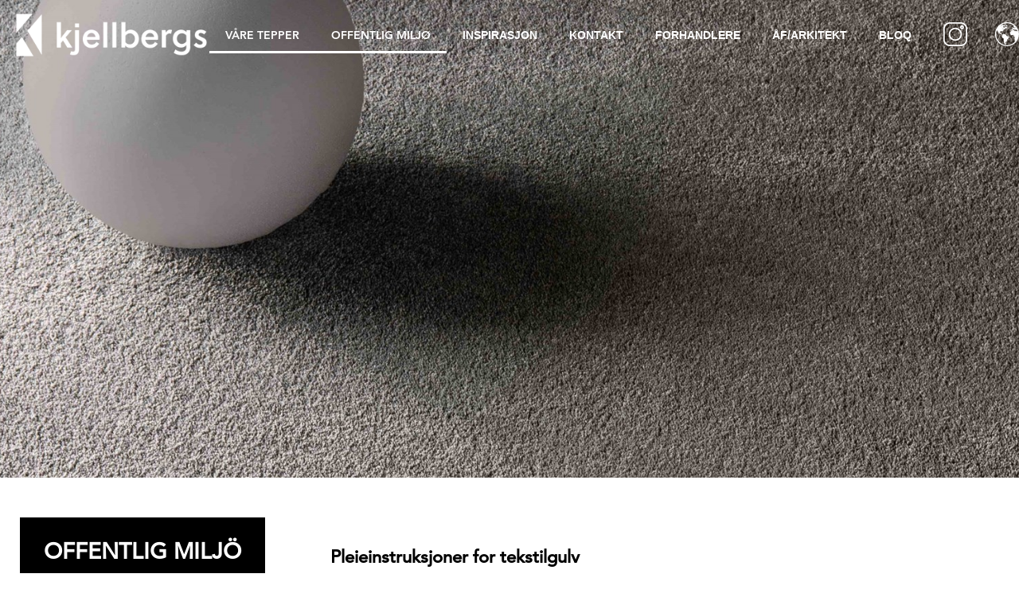

--- FILE ---
content_type: text/css; charset=utf-8
request_url: https://fast.fonts.net/cssapi/ce05289d-1dae-4e8d-827a-75812885cb1f.css
body_size: 1253
content:
@import url(/t/1.css?apiType=css&projectid=ce05289d-1dae-4e8d-827a-75812885cb1f);
@font-face{
font-family:"Avenir LT W01_45 Book1475508";
src:url("/dv2/2/710789a0-1557-48a1-8cec-03d52d663d74.eot?[base64]&projectId=ce05289d-1dae-4e8d-827a-75812885cb1f#iefix");
src:url("/dv2/2/710789a0-1557-48a1-8cec-03d52d663d74.eot?[base64]&projectId=ce05289d-1dae-4e8d-827a-75812885cb1f#iefix") format("eot"),url("/dv2/14/065a6b14-b2cc-446e-9428-271c570df0d9.woff2?[base64]&projectId=ce05289d-1dae-4e8d-827a-75812885cb1f") format("woff2"),url("/dv2/3/65d75eb0-2601-4da5-a9a4-9ee67a470a59.woff?[base64]&projectId=ce05289d-1dae-4e8d-827a-75812885cb1f") format("woff"),url("/dv2/1/c70e90bc-3c94-41dc-bf14-caa727c76301.ttf?[base64]&projectId=ce05289d-1dae-4e8d-827a-75812885cb1f") format("truetype"),url("/dv2/11/0979215b-3a1b-4356-9c76-e90fa4551f1d.svg?[base64]&projectId=ce05289d-1dae-4e8d-827a-75812885cb1f#0979215b-3a1b-4356-9c76-e90fa4551f1d") format("svg");
}
@font-face{
font-family:"Avenir LT W01_85 Heavy1475544";
src:url("/dv2/2/6af9989e-235b-4c75-8c08-a83bdaef3f66.eot?[base64]&projectId=ce05289d-1dae-4e8d-827a-75812885cb1f#iefix");
src:url("/dv2/2/6af9989e-235b-4c75-8c08-a83bdaef3f66.eot?[base64]&projectId=ce05289d-1dae-4e8d-827a-75812885cb1f#iefix") format("eot"),url("/dv2/14/d513e15e-8f35-4129-ad05-481815e52625.woff2?[base64]&projectId=ce05289d-1dae-4e8d-827a-75812885cb1f") format("woff2"),url("/dv2/3/61bd362e-7162-46bd-b67e-28f366c4afbe.woff?[base64]&projectId=ce05289d-1dae-4e8d-827a-75812885cb1f") format("woff"),url("/dv2/1/ccd17c6b-e7ed-4b73-b0d2-76712a4ef46b.ttf?[base64]&projectId=ce05289d-1dae-4e8d-827a-75812885cb1f") format("truetype"),url("/dv2/11/20577853-40a7-4ada-a3fb-dd6e9392f401.svg?[base64]&projectId=ce05289d-1dae-4e8d-827a-75812885cb1f#20577853-40a7-4ada-a3fb-dd6e9392f401") format("svg");
}
@font-face{
font-family:"Avenir LT W01_65 Medium1475532";
src:url("/dv2/2/e0542193-b2e6-4273-bc45-39d4dfd3c15b.eot?[base64]&projectId=ce05289d-1dae-4e8d-827a-75812885cb1f#iefix");
src:url("/dv2/2/e0542193-b2e6-4273-bc45-39d4dfd3c15b.eot?[base64]&projectId=ce05289d-1dae-4e8d-827a-75812885cb1f#iefix") format("eot"),url("/dv2/14/17b90ef5-b63f-457b-a981-503bb7afe3c0.woff2?[base64]&projectId=ce05289d-1dae-4e8d-827a-75812885cb1f") format("woff2"),url("/dv2/3/c9aeeabd-dd65-491d-b4be-3e0db9ae47a0.woff?[base64]&projectId=ce05289d-1dae-4e8d-827a-75812885cb1f") format("woff"),url("/dv2/1/25f994de-d13f-4a5d-a82b-bf925a1e054d.ttf?[base64]&projectId=ce05289d-1dae-4e8d-827a-75812885cb1f") format("truetype"),url("/dv2/11/3604edbd-784e-4ca7-b978-18836469c62d.svg?[base64]&projectId=ce05289d-1dae-4e8d-827a-75812885cb1f#3604edbd-784e-4ca7-b978-18836469c62d") format("svg");
}
@font-face{
font-family:"Avenir LT W01_95 Black1475556";
src:url("/dv2/2/f55e4498-ad48-4577-93a0-c614de5cbbb8.eot?[base64]&projectId=ce05289d-1dae-4e8d-827a-75812885cb1f#iefix");
src:url("/dv2/2/f55e4498-ad48-4577-93a0-c614de5cbbb8.eot?[base64]&projectId=ce05289d-1dae-4e8d-827a-75812885cb1f#iefix") format("eot"),url("/dv2/14/c78eb7af-a1c8-4892-974b-52379646fef4.woff2?[base64]&projectId=ce05289d-1dae-4e8d-827a-75812885cb1f") format("woff2"),url("/dv2/3/75b36c58-2a02-4057-a537-09af0832ae46.woff?[base64]&projectId=ce05289d-1dae-4e8d-827a-75812885cb1f") format("woff"),url("/dv2/1/b5c44a82-eeb8-41de-9c3f-a8db50b24b8a.ttf?[base64]&projectId=ce05289d-1dae-4e8d-827a-75812885cb1f") format("truetype"),url("/dv2/11/93603a74-2be0-436c-83e1-68f9ef616eaf.svg?[base64]&projectId=ce05289d-1dae-4e8d-827a-75812885cb1f#93603a74-2be0-436c-83e1-68f9ef616eaf") format("svg");
}
@font-face{
font-family:"Avenir LT W01_55 Roman1475520";
src:url("/dv2/2/57bf7902-79ee-4b31-a327-1bbf59a3d155.eot?[base64]&projectId=ce05289d-1dae-4e8d-827a-75812885cb1f#iefix");
src:url("/dv2/2/57bf7902-79ee-4b31-a327-1bbf59a3d155.eot?[base64]&projectId=ce05289d-1dae-4e8d-827a-75812885cb1f#iefix") format("eot"),url("/dv2/14/b290e775-e0f9-4980-914b-a4c32a5e3e36.woff2?[base64]&projectId=ce05289d-1dae-4e8d-827a-75812885cb1f") format("woff2"),url("/dv2/3/4b978f72-bb48-46c3-909a-2a8cd2f8819c.woff?[base64]&projectId=ce05289d-1dae-4e8d-827a-75812885cb1f") format("woff"),url("/dv2/1/9bdf0737-f98c-477a-9365-ffc41b9d1285.ttf?[base64]&projectId=ce05289d-1dae-4e8d-827a-75812885cb1f") format("truetype"),url("/dv2/11/15281d0d-e3c2-46e1-94db-cb681e00bfaa.svg?[base64]&projectId=ce05289d-1dae-4e8d-827a-75812885cb1f#15281d0d-e3c2-46e1-94db-cb681e00bfaa") format("svg");
}
@font-face{
font-family:"Avenir LT W01_35 Light1475496";
src:url("/dv2/2/edefe737-dc78-4aa3-ad03-3c6f908330ed.eot?[base64]&projectId=ce05289d-1dae-4e8d-827a-75812885cb1f#iefix");
src:url("/dv2/2/edefe737-dc78-4aa3-ad03-3c6f908330ed.eot?[base64]&projectId=ce05289d-1dae-4e8d-827a-75812885cb1f#iefix") format("eot"),url("/dv2/14/0078f486-8e52-42c0-ad81-3c8d3d43f48e.woff2?[base64]&projectId=ce05289d-1dae-4e8d-827a-75812885cb1f") format("woff2"),url("/dv2/3/908c4810-64db-4b46-bb8e-823eb41f68c0.woff?[base64]&projectId=ce05289d-1dae-4e8d-827a-75812885cb1f") format("woff"),url("/dv2/1/4577388c-510f-4366-addb-8b663bcc762a.ttf?[base64]&projectId=ce05289d-1dae-4e8d-827a-75812885cb1f") format("truetype"),url("/dv2/11/b0268c31-e450-4159-bfea-e0d20e2b5c0c.svg?[base64]&projectId=ce05289d-1dae-4e8d-827a-75812885cb1f#b0268c31-e450-4159-bfea-e0d20e2b5c0c") format("svg");
}


--- FILE ---
content_type: text/css
request_url: https://www.kjellbergs.se/versioned/231221092635/Content/Dist/main.css
body_size: 8848
content:
.slick-slider{box-sizing:border-box;-webkit-user-select:none;-moz-user-select:none;-ms-user-select:none;user-select:none;-webkit-touch-callout:none;-khtml-user-select:none;-ms-touch-action:pan-y;touch-action:pan-y;-webkit-tap-highlight-color:transparent}.slick-list,.slick-slider{position:relative;display:block}.slick-list{overflow:hidden;margin:0;padding:0}.slick-list:focus{outline:none}.slick-list.dragging{cursor:pointer;cursor:hand}.slick-slider .slick-list,.slick-slider .slick-track{-webkit-transform:translateZ(0);-moz-transform:translateZ(0);-ms-transform:translateZ(0);-o-transform:translateZ(0);transform:translateZ(0)}.slick-track{position:relative;top:0;left:0;display:block;margin-left:auto;margin-right:auto}.slick-track:after,.slick-track:before{display:table;content:""}.slick-track:after{clear:both}.slick-loading .slick-track{visibility:hidden}.slick-slide{display:none;float:left;height:100%;min-height:1px}[dir=rtl] .slick-slide{float:right}.slick-slide img{display:block}.slick-slide.slick-loading img{display:none}.slick-slide.dragging img{pointer-events:none}.slick-initialized .slick-slide{display:block}.slick-loading .slick-slide{visibility:hidden}.slick-vertical .slick-slide{display:block;height:auto;border:1px solid transparent}.slick-arrow.slick-hidden{display:none}
.slick-next,.slick-prev{font-size:0;line-height:0;position:absolute;top:50%;display:block;width:20px;height:20px;padding:0;-webkit-transform:translateY(-50%);-ms-transform:translateY(-50%);transform:translateY(-50%);cursor:pointer;border:none}.slick-next,.slick-next:focus,.slick-next:hover,.slick-prev,.slick-prev:focus,.slick-prev:hover{color:transparent;outline:none;background:transparent}.slick-next:focus:before,.slick-next:hover:before,.slick-prev:focus:before,.slick-prev:hover:before{opacity:1}.slick-next.slick-disabled:before,.slick-prev.slick-disabled:before{opacity:.25}.slick-next:before,.slick-prev:before{font-family:slick;font-size:20px;line-height:1;opacity:.75;color:#fff;-webkit-font-smoothing:antialiased;-moz-osx-font-smoothing:grayscale}.slick-prev{left:-25px}[dir=rtl] .slick-prev{right:-25px;left:auto}.slick-prev:before{content:"\2190"}[dir=rtl] .slick-prev:before{content:"\2192"}.slick-next{right:-25px}[dir=rtl] .slick-next{right:auto;left:-25px}.slick-next:before{content:"\2192"}[dir=rtl] .slick-next:before{content:"\2190"}.slick-dotted.slick-slider{margin-bottom:30px}.slick-dots{position:absolute;bottom:-25px;display:block;width:100%;padding:0;margin:0;list-style:none;text-align:center}.slick-dots li{position:relative;display:inline-block;margin:0 5px;padding:0}.slick-dots li,.slick-dots li button{width:20px;height:20px;cursor:pointer}.slick-dots li button{font-size:0;line-height:0;display:block;padding:5px;color:transparent;border:0;outline:none;background:transparent}.slick-dots li button:focus,.slick-dots li button:hover{outline:none}.slick-dots li button:focus:before,.slick-dots li button:hover:before{opacity:1}.slick-dots li button:before{font-family:slick;font-size:6px;line-height:20px;position:absolute;top:0;left:0;width:20px;height:20px;content:"\2022";text-align:center;opacity:.25;color:#000;-webkit-font-smoothing:antialiased;-moz-osx-font-smoothing:grayscale}.slick-dots li.slick-active button:before{opacity:.75;color:#000}
/*! normalize.css v1.0.0 | MIT License | git.io/normalize */*{box-sizing:border-box}article,aside,details,figcaption,figure,footer,header,hgroup,nav,section{display:block}audio,canvas,video{display:inline-block;*display:inline;*zoom:1}[hidden],audio:not([controls]){display:none}html{font-size:100%;overflow-y:scroll;-webkit-text-size-adjust:100%;-ms-text-size-adjust:100%}body{margin:0;font-size:1em;line-height:1.4}body,button,input,select,textarea{font-family:sans-serif}::-moz-selection{background:blue;color:#fff;text-shadow:none}::selection{background:blue;color:#fff;text-shadow:none}a,a:hover,a:visited{color:blue}a:focus{outline:thin dotted}a:active,a:hover{outline:0}abbr[title]{border-bottom:1px dotted}b,strong{font-weight:700}blockquote{margin:1em 40px}dfn{font-style:italic}hr{display:block;height:1px;border:0;border-top:1px solid #ccc;margin:1em 0;padding:0}ins{background:#ff9;text-decoration:none}ins,mark{color:#000}mark{background:#ff0;font-style:italic;font-weight:700}code,kbd,pre,samp{font-family:monospace,monospace;_font-family:courier new,monospace;font-size:1em}pre{white-space:pre;white-space:pre-wrap;word-wrap:break-word}q{quotes:none}q:after,q:before{content:"";content:none}small{font-size:85%}sub,sup{font-size:75%;line-height:0;position:relative;vertical-align:baseline}sup{top:-.5em}sub{bottom:-.25em}address,dl,fieldset,h1,h2,h3,h4,h5,h6,hr,ol,p,pre,table,ul{margin-bottom:10px}strong{font-weight:700}em{font-style:italic}h1,h2,h3,h4,h5,h6{font-weight:700;line-height:1.3em}h1{font-size:24px}h2{font-size:22px}h3{font-size:18px}h4{font-size:14px}ol,ul{margin:0 0 1em;padding:0 0 0 40px}dd{margin:0 0 0 40px}nav ol,nav ul{list-style:none;margin:0;padding:0}img{border:0;-ms-interpolation-mode:bicubic}svg:not(:root){overflow:hidden}figure,form{margin:0}fieldset{border:0;margin:0;padding:0}label{cursor:pointer;display:block}legend{border:0;*margin-left:-7px;padding:0}button,input,select,textarea{font-size:100%;margin:0;vertical-align:baseline;*vertical-align:middle}button,input{line-height:normal}button,input[type=button],input[type=reset],input[type=submit]{cursor:pointer;-webkit-appearance:button;*overflow:visible}input[type=checkbox],input[type=radio]{box-sizing:border-box;padding:0}input[type=search]{-webkit-appearance:textfield;-moz-box-sizing:content-box;-webkit-box-sizing:content-box;box-sizing:content-box}input[type=search]::-webkit-search-decoration{-webkit-appearance:none}button::-moz-focus-inner,input::-moz-focus-inner{border:0;padding:0}textarea{overflow:auto;vertical-align:top;resize:vertical}input:invalid,textarea:invalid{background-color:#f0dddd}table{border-collapse:collapse;border-spacing:0}.group:after,.group:before{content:"";display:table}.group:after{clear:both}.group{zoom:1}.page-header{padding-top:12px;transition:all .3s linear;position:fixed;width:100%;z-index:1001}@media only screen and (max-width:1050px){.page-header{padding-top:0;padding-bottom:15px}}.page-header .logo{float:left;padding-top:5px;padding-left:20px}.page-header .logo img{transition:all .3s linear;width:240px}@media only screen and (max-width:1050px){.page-header .logo{padding-top:25px}}.page-header .main-navigation{float:right;padding-top:12px}@media only screen and (max-width:1050px){.page-header .main-navigation{display:none;background-color:#000}}.page-header .main-navigation .lang-nav-container{margin-left:15px}.page-header .main-navigation .instagram-icon,.page-header .main-navigation .lang-nav-icon{width:30px;margin-top:4px;cursor:pointer}@media only screen and (max-width:1050px){.page-header .main-navigation .lang-nav-icon{margin-left:20px}.page-header .main-navigation .lang-nav-container{margin-left:0}}.page-header .main-navigation .lang-nav{position:absolute;display:none;background:#636363}@media only screen and (max-width:1331px){.page-header .main-navigation .lang-nav-item{float:none}}.page-header .main-navigation li{list-style:none;float:left;opacity:1;transition:all .2s linear}@media only screen and (min-width:1050px){.page-header .main-navigation li:hover{opacity:1;border-bottom:3px solid #fff}}.page-header .main-navigation li a{display:block;height:40px;line-height:40px;color:#fff;text-decoration:none;padding-left:20px;padding-right:20px;text-transform:uppercase;font-size:14px;font-weight:700}@media only screen and (min-width:760px) and (max-width:880px){.page-header .main-navigation li a{padding-left:10px;padding-right:10px}}.page-header .main-navigation .selected{border-bottom:3px solid #fff;opacity:1;font-family:Avenir LT W01_85 Heavy1475544}.page-header .page-header-container{max-width:1000px;margin-left:auto;margin-right:auto}.hasScrolled{box-shadow:0 16px 24px rgba(0,0,0,.06),0 2px 6px rgba(0,0,0,.04),0 0 1px rgba(0,0,0,.04);background-color:#000;padding-top:5px;position:fixed;width:100%;z-index:1001}.hasScrolled .main-navigation{padding-top:0}.hasScrolled .logo{padding-top:4px}@media only screen and (max-width:1050px){.hasScrolled .logo{padding-top:14px}}.hasScrolled .logo img{width:120px}.hasScrolled .menuicon{margin-top:10px}.menuicon{float:right;width:30px;margin-right:20px;margin-top:38px;cursor:pointer}.mainnav{display:inline}nav{width:100%;overflow:hidden}nav .menuopen{display:block!important;width:100%;border-top:1px solid #fff;margin-top:15px}nav .menuopen li{display:block;clear:both;width:100%}.page-footer{background-color:#000;padding-top:40px;padding-bottom:40px;clear:both;min-height:200px;font-family:Avenir LT W01_65 Medium1475532}.page-footer .page-footer-container{max-width:1000px;margin-left:auto;margin-right:auto;padding-left:5%;padding-right:5%}@media only screen and (max-width:719px){.page-footer .page-footer-container{padding-left:5%}}@media only screen and (max-width:560px){.page-footer .page-footer-container img{margin-left:auto;margin-right:auto;display:block;margin-bottom:30px}}.page-footer-text{float:right}.page-footer-text p{opacity:.95;color:#fff;font-size:14px}@media only screen and (max-width:560px){.page-footer-text p{text-align:center!important}}@media only screen and (max-width:560px){.page-footer-text{float:none}}.page-footer-links{float:right;margin-top:10px;margin-right:80px}.page-footer-links a,.page-footer-links p{text-align:right;color:#fff;margin:0;font-size:14px;opacity:.95;line-height:1.8}.page-footer-links a:hover,.page-footer-links p:hover{opacity:1}@media only screen and (max-width:560px){.page-footer-links a,.page-footer-links p{text-align:center}}@media only screen and (max-width:560px){.page-footer-links{float:none;margin-right:0;margin-top:30px}}body,html{overflow-x:hidden}.page-content{font-family:Avenir LT W01_65 Medium1475532}.response{display:none}.response.invalid{color:red}.response.valid{color:green}.response.show{display:block}.textsection{max-width:1000px;margin-left:auto;margin-right:auto;padding-top:80px;padding-bottom:100px}.textsection h2{text-transform:uppercase;font-size:52px;font-weight:300;text-align:center;color:#636363;padding-bottom:10px;padding-left:5%;padding-right:5%}@media only screen and (max-width:719px){.textsection h2{font-size:38px}}.textsection p{text-align:center;max-width:1000px;font-weight:300;margin-left:auto;margin-right:auto;line-height:1.6em;padding-left:5%;font-size:20px;padding-right:5%;font-family:Avenir LT W01_55 Roman1475520}.cancerfundContainer{display:flex;justify-content:center;padding-bottom:50px}.cancerfundContainer .cancerfundIcon{width:30%}@media only screen and (max-width:720px){.cancerfundContainer .cancerfundIcon{width:60%}}.home-puff-container ul{overflow:hidden;list-style-type:none;padding:0}.home-puff-container ul .home-puff-item{float:left;width:50%;height:500px;position:relative}@media only screen and (max-width:719px){.home-puff-container ul .home-puff-item{height:300px;width:100%}}.home-puff-container ul .home-puff-item:hover .location-overlay{background-color:rgba(0,0,0,.4)}.home-puff-container ul .home-puff-item .home-puff{height:100%;width:100%}.home-puff-container ul .home-puff-item h3{text-align:center}.location-overlay{width:100%;height:100%;position:absolute;transition:all .2s ease-in-out;background-color:rgba(0,0,0,.2)}button,h1,h2,h3,label,li,p,th{color:#000}.home-category-container{text-decoration:none;text-transform:uppercase;transform:translate(-50%,-50%);top:50%;left:50%;position:absolute;margin:0;width:100%}.home-category-container h3{text-align:center;font-weight:300;font-size:48px;color:#fff}@media only screen and (max-width:719px){.home-category-container h3{font-size:26px}}@media only screen and (min-width:720px) and (max-width:1300px){.home-category-container h3{font-size:26px}}.home-hero-image{width:100%;height:100vh;position:relative}.home-hero-image h2{position:relative;transform:translate(-50%,-50%);top:50%;left:50%;text-align:center;margin:0;color:#fff;font-size:60px;font-weight:400}@media only screen and (max-width:719px){.home-hero-image h2{font-size:32px;padding:0 6px}}.single-hero-image{width:100%;height:400px}@media only screen and (max-width:719px){.single-hero-image{height:400px;width:auto}}.home-imagesection-image{min-height:500px;width:100%;position:relative}.home-image-text-container{text-decoration:none;transform:translate(-50%,-50%);top:50%;left:50%;position:absolute;margin:0;width:75%;min-width:400px;color:#fff}@media only screen and (max-width:719px){.home-image-text-container{width:90%;min-width:90%}}.home-image-text-container h4{font-weight:300;font-size:46px;color:#fff;text-transform:uppercase}.home-image-text-container p{font-weight:300;font-size:16px;color:#fff;max-width:420px}.contact-form{max-width:500px;margin-left:auto;margin-right:auto;margin-bottom:60px;padding:60px 20px}input{width:100%;padding:10px;margin-bottom:25px;background:#fff!important}label{padding-bottom:5px}textarea{width:100%;padding:10px}#formSubmit{width:200px;border-radius:50px;padding:10px;text-align:center;background:none;display:block;margin-left:auto;margin-right:auto;border:1px solid #000;margin-top:20px}#formSubmit:hover{background:#000;color:#fff}#contactFormSubmit{margin-left:auto;margin-right:auto}#map{height:500px}.sellers-list{padding-top:60px;padding-bottom:60px}@media only screen and (max-width:719px){.sellers-list{padding-top:0}}.sellers-list h2{font-size:36px}.sellers-list table{margin-top:30px;width:100%}.sellers-list td{padding:10px 40px 10px 0;text-align:left;border-bottom:1px solid #636363}.sellers-list td.latitude,.sellers-list td.longitude{padding:0;display:none}.sellers-list th{text-align:left;text-transform:uppercase}.sellers-list{margin-left:auto;margin-right:auto;width:90%;max-width:1400px}.sellers-list h2,.sellers-list p{max-width:1000px;width:100%}@media only screen and (max-width:539px){.sellers-list h2,.sellers-list p{padding-left:5%;padding-right:5%}}@media only screen and (max-width:539px){.sellers-list{margin-left:auto;margin-right:auto;width:100%;max-width:1000px}.sellers-list .filtercitycontainer{padding-left:2.5%;padding-right:2.5%}}.sellers-list table{margin-left:auto;margin-right:auto}@media only screen and (max-width:719px){.sellers-list table{font-size:12px}}@media only screen and (max-width:400px){.sellers-list table{padding:2px 5px 2px 0}}.sellers-list table td{padding:10px 20px 10px 0}@media only screen and (max-width:719px){.sellers-list table td{padding:5px 10px 5px 0}.sellers-list table td.city{padding:5px 10px 5px 3px}}.sellers-list table td a{color:#c90000}.sellers-list table th{padding:5px 10px 5px 0}.headdingmobelochheminredning,.tablemobelochheminredning{display:none}.mobelochheminredning{font-family:Avenir LT W01_35 Light1475496}.golvfackhandeln{font-family:Avenir LT W01_95 Black1475556}.toggle-seller{display:inline;padding-right:50px;font-size:20px;cursor:pointer}@media only screen and (max-width:719px){.toggle-seller{display:block}}.menuicon{display:none}@media only screen and (max-width:1050px){.menuicon{display:inline}}.home-timeline-show-all{text-align:center;display:table;text-transform:uppercase;font-size:26px;color:#fff;background:#000;padding:10px 20px;margin:0 auto 100px;border:1px solid #636363;transition:all .2s ease-in-out}a{text-decoration:none}.home-timeline-show-all:hover{background-color:#fff;color:#636363}.home-timeline-heading{text-align:center;text-transform:uppercase;color:#000;font-size:46px;padding-left:5%;padding-right:5%;margin-top:80px;font-family:Avenir LT W01_35 Light1475496}.overlay{width:100%;height:100%;position:absolute;background-color:rgba(0,0,0,.5)}.inspirationsimg{width:100%;height:800px}@media only screen and (max-width:719px){.inspirationsimg{height:400px}}.inspirationcontroller-container{width:100%;background-color:#fff;bottom:0;display:table;padding-bottom:50px}.inspirationcontroller-container h2{text-align:center;font-size:36px;margin-top:15px}.inspirationcontroller-container .inspirationcontroller{display:table;margin-left:auto;margin-right:auto}.inspirationcontroller-container .inspirationcontroller p{display:inline-block;padding-left:5px;margin-right:25px}.inspirationcontroller-container .inspirationcontroller img{width:22px;height:auto;vertical-align:text-top}.slick-prev{top:47%;left:25px;z-index:1000}.slick-next{top:47%;right:55px;z-index:1000}.slick-next:before,.slick-prev:before{color:#fff;font-size:60px}.inspirationcontroller{clear:both}.inspirationcontroller a{color:#000}.inspirationcontroller img{display:inline}.sub-navigation{float:left;width:25%;margin-bottom:100px;background-color:#000}@media only screen and (max-width:939px){.sub-navigation{float:none;width:100%;margin-bottom:60px}}.sub-navigation h3{text-transform:uppercase}.sub-navigation .selected{background-color:#636363}.sub-navigation .selected a{color:#fff}.sub-navigation a{color:#636363}.sub-navigation .menuHeading{border-bottom:1px solid #fff;text-align:center;padding-bottom:20px;padding-top:25px;margin-bottom:0;margin-top:0;color:#fff;font-size:28px}.sub-navigation li{padding:10px 5px 10px 20px;font-size:16px}.sub-navigation .Level3{background-color:#000}.sub-navigation .Level3 .selected{background-color:#fff;border-bottom:1px solid #000;border-left:1px solid #000;border-right:1px solid #000}.sub-navigation .Level3 .selected a{font-family:Avenir LT W01_85 Heavy1475544;color:#000}.sub-navigation .Level3 li{border-bottom:1px solid #fff}.sub-navigation .Level3 li a{color:#fff}.sub-navigation .Level4{background-color:#fff}.sub-navigation .Level4 li{padding-left:30px;border-bottom:1px solid #000;border-left:1px solid #000;border-right:1px solid #000}.sub-navigation .Level4 li a:hover{text-decoration:underline}.sub-navigation .Level4 li a{color:#000}.sub-navigation .Level4 .selected{background-color:#a9a9a9;border-left:5px solid #000;padding-left:28px}.sub-navigation .Level4 .selected a{color:#000}.sub-navigation ul h3{text-align:center;margin-top:40px;padding-bottom:15px;padding-top:30px;margin:0;background-color:#000;color:#fff;font-size:28px}.sub-navigation .Level5 li{padding-left:40px}.sub-navigation .Level5 .selected{padding-left:40px;background-color:#fff;border-left:2px solid #636363;margin-left:30px;padding-left:8px}.sub-navigation .Level5 .selected a{color:#636363}.matt-content-container{width:71%;float:left;margin-left:3%;padding-left:3%;max-width:900px;overflow:hidden}@media only screen and (max-width:939px){.matt-content-container{float:none;width:100%;margin-left:0;padding-left:0}}.matt-content-container h1,.matt-content-container h2,.matt-content-container h3,.matt-content-container h4,.matt-content-container p{padding-left:1%;padding-right:1%}.matt-content-container ul{padding:0;text-align:center}.matt-content-container h1{font-size:36px;margin-bottom:36px;margin-top:0}.matt-container{margin-left:auto;margin-right:auto;overflow:hidden;max-width:1300px;padding:50px 25px}@media only screen and (max-width:939px){.matt-container{padding-left:5%;padding-right:5%}}.mattcolor-item{margin-left:2%;margin-right:2%;width:15.5%;margin-bottom:30px;vertical-align:top;display:inline-block}.mattcolor-item img{width:100%}@media only screen and (max-width:829px){.mattcolor-item{width:45.5%}}@media only screen and (max-width:510px){.mattcolor-item{width:96%}}.mattcolor-item p{color:#636363}.mattcolor-item p,.matticon{text-align:center;font-size:12px}.matticon{display:inline-block;list-style-type:none;vertical-align:top;margin-bottom:30px;width:160px}@media only screen and (max-width:639px){.matticon{width:50px;font-size:10px;margin:10px}.matticon img{width:100%}}.matt-color-heading{margin-top:30px;margin-bottom:40px}.matt-color-description{padding-bottom:40px}.contact-page-container{padding-top:60px}@media only screen and (max-width:639px){.inspirationcontrollername{clear:both;display:block}}.contact-page-text{max-width:900px;padding-left:5%;padding-right:5%;margin-left:auto;margin-right:auto;margin-bottom:80px}.contact-page-text h1{font-size:36px}.contact-page-text h2{font-size:28px}.cd-date{text-align:center!important}#pildiv{margin-left:auto;margin-right:auto;overflow:hidden;bottom:60px;text-align:center;position:absolute;width:100%;cursor:pointer}.page-hero-image{width:100%;height:600px;position:relative}@media only screen and (max-width:719px){.page-hero-image{height:400px;width:auto}}.page-hero-image h2{position:relative;transform:translate(-50%,-50%);top:50%;left:50%;text-align:center;margin:0;color:#fff;font-size:60px;font-weight:400}.mattsort-item{width:48%;margin:1%;float:left;min-height:200px;position:relative}@media only screen and (max-width:719px){.mattsort-item{width:100%;margin-left:0;margin-right:0}}.mattsort-item p{text-align:center;position:absolute;transform:translate(-50%,-50%);left:50%;top:50%;margin:0;color:#fff;font-weight:500;font-size:20px;text-transform:uppercase;width:100%;transition:font-size .2s ease-in-out}.mattsort-item.mattsort-wide{min-height:400px;width:98%}@media only screen and (max-width:719px){.mattsort-item.mattsort-wide{width:100%}}.mattsort-item:hover p{font-size:26px}.mattsort-item:hover .itemoverlay{background-color:rgba(0,0,0,.7)}.itemoverlay{width:100%;height:100%;position:absolute;background-color:rgba(0,0,0,.3);transition:all .2s}.mattnamn-item{width:31.33%;margin:1%;float:left;min-height:200px;position:relative}@media only screen and (max-width:719px){.mattnamn-item{width:100%;margin-left:0;margin-right:0}}.mattnamn-item p{text-align:center;position:absolute;transform:translate(-50%,-50%);left:50%;top:50%;margin:0;color:#fff;font-weight:500;font-size:20px;text-transform:uppercase;width:100%;transition:font-size .2s ease-in-out}.mattnamn-item.mattsort-wide{min-height:400px;width:98%}@media only screen and (max-width:719px){.mattnamn-item.mattsort-wide{width:100%}}.mattnamn-item:hover p{font-size:26px}.mattnamn-item:hover .itemoverlay{background-color:rgba(0,0,0,.7)}.matt-name-left{width:100%;float:none;clear:both}.matt-name-left .matt-name-info h1,.matt-name-left .matt-name-info p{padding-left:32px;padding-right:32px}.matt-name-left ul{margin-top:40px}.matt-name-right{width:40%;float:right}.matt-name-right img{width:100%}.matt-name-under{clear:both;padding:60px 17px 50px}.image-container{overflow:hidden}.image-container .image-item{width:50%;float:left;display:grid}.image-container .image-item:nth-child(3n),.image-container img{width:100%}.contact-list{color:#000;list-style-type:none;padding:0;max-width:765px;margin:50px auto 100px;font-size:0}.contact-list h3{clear:both;border-bottom:2px solid #000;padding-bottom:5px;margin-left:20px;margin-right:20px;margin-bottom:30px;padding-top:80px;text-transform:uppercase}@media only screen and (max-width:590px){.contact-list h3{margin-left:10%;margin-right:10%}}.contact-list h3 .contact-subcategory{color:#cf0a2c}.contact-list h3:first-child{padding-top:0}.contact-list .name{font-weight:900;margin-bottom:10px;font-size:20px;margin-top:10px;line-height:30px}@media only screen and (max-width:590px){.contact-list .name{font-size:18px}}.contact-list .title{text-transform:uppercase;font-size:12px;font-weight:600;margin-bottom:10px}@media only screen and (max-width:590px){.contact-list .title{font-size:8px;line-height:16px}}.contact-list .phone{font-size:14px;font-weight:300}.contact-list .phone a{text-decoration:none}.contact-list .phone .tel{font-weight:700}.contact-list .phone img{width:20px}.contact-list .cell{vertical-align:top;font-size:14px;font-weight:300}.contact-list .cell .tel{font-weight:700}.contact-list .cell a{text-decoration:none}.contact-list .cell img{width:20px}.contact-list .mail{font-size:14px}@media only screen and (max-width:590px){.contact-list .mail{font-size:10px}}.contact-list .mail a{text-decoration:none;color:#c90000}.contact-list .mail img{width:20px}.contact-list a{color:#000}.contact-list li{display:inline-block;margin-left:20px;margin-right:20px;margin-bottom:30px;width:215px;vertical-align:top}@media only screen and (min-width:720px) and (max-width:1300px){.contact-list li{margin-left:3%;margin-right:3%;width:27%;max-width:none}}@media only screen and (max-width:719px){.contact-list li{margin-left:6%;margin-right:6%;width:36%;max-width:none}}@media only screen and (max-width:590px){.contact-list li{width:36%;margin-left:10%;margin-right:10%}}.contact-list li:nth-child(4n+1){clear:left;clear:none}@media only screen and (max-width:719px){.contact-list li:nth-child(odd){margin-left:11%;margin-right:3%}}@media only screen and (max-width:590px){.contact-list li:nth-child(odd){margin-left:11%;margin-right:3%}}@media only screen and (max-width:719px){.contact-list li:nth-child(2n){margin-right:11%;margin-left:3%}}@media only screen and (max-width:590px){.contact-list li:nth-child(2n){margin-right:11%;margin-left:3%}}.contact-list li span{clear:both;line-height:22px}.contact-list li img{width:100%}.contact-list li .person-item span{clear:both}#ContactPage h3{text-align:center;font-size:32px}.inspiration-container{padding-top:20px;text-align:center}.inspiration-container .inspiration-link{width:25%;float:left;display:grid;transition:all .2s ease-in-out;outline:0;height:100%;position:relative;color:none}@media only screen and (min-width:1121px) and (max-width:1400px){.inspiration-container .inspiration-link{width:33.33%}}@media only screen and (min-width:920px) and (max-width:1120px){.inspiration-container .inspiration-link{width:50%}}@media only screen and (min-width:520px) and (max-width:919px){.inspiration-container .inspiration-link{width:50%}}@media only screen and (max-width:519px){.inspiration-container .inspiration-link{width:100%}}.inspiration-container .inspiration-link:hover .inspriation-overlay{background-color:rgba(0,0,0,.5)}.inspiration-container .inspiration-link .inspriation-overlay{background-color:transparent;width:100%;height:100%;position:absolute;transition:all .2s ease-in-out}.inspiration-container .inspiration-link img{width:100%}.mixitup-container{overflow:hidden}.filtertagcontainer{padding-bottom:20px;padding-left:50px;padding-right:50px}@media only screen and (max-width:509px){.filtertagcontainer{padding-left:5%;padding-right:5%}}.filtertagcontainer button{background-color:#fff;color:#000;padding:10px 20px;text-align:center;text-decoration:none;display:inline-block;font-size:16px;border:1px solid #000;border-radius:20px;margin-right:5px;margin-left:5px;outline:0;margin-bottom:20px;transition:all .2s}@media only screen and (max-width:509px){.filtertagcontainer button{margin-right:2px;margin-left:2px;font-size:12px;margin-bottom:10px;padding:5px 10px}}.filtertagcontainer button.mixitup-control-active,.filtertagcontainer button:hover{background-color:#000;color:#fff}.filtercitycontainer{padding-top:20px}.filtercitycontainer button{background-color:#fff;color:#000;padding:5px 10px;text-align:center;text-decoration:none;display:inline-block;font-size:14px;border:1px solid #000;border-radius:20px;margin-right:3px;margin-left:3px;outline:0;margin-bottom:10px}@media only screen and (max-width:509px){.filtercitycontainer button{margin-right:2px;margin-left:2px;font-size:12px}}.filtercitycontainer button.mixitup-control-active,.filtercitycontainer button:hover{background-color:#000;color:#fff}#retailerMap{height:700px;width:100%}.info-window p{margin:0;line-height:1.6}.info-window p.title{font-weight:500;font-size:16px}.aterfoersaeljarna .page-content{padding-top:115px}.backlink-text{font-size:14px;margin-bottom:25px}#offentligMiljo h2{width:100%;clear:both;margin-top:40px}.matt-public-item-container{clear:both;width:100%;overflow:hidden}.table-scroll{overflow-x:auto;padding-left:20px}a,a:visited{color:#c90000}.contact-page-form-heading{max-width:900px;padding-left:5%;padding-right:5%;margin:140px auto 0}.contact-page-form-heading h2{text-align:center;margin-bottom:0;font-size:32px}strong{font-family:Avenir LT W01_85 Heavy1475544}html *{-webkit-font-smoothing:antialiased;-moz-osx-font-smoothing:grayscale}.cd-container{width:90%;max-width:1170px;margin:0 auto}.cd-container:after{content:"";display:table;clear:both}#cd-timeline{position:relative;padding:2em 0;margin-top:2em;margin-bottom:2em}#cd-timeline:before{content:"";position:absolute;top:0;left:18px;height:100%;width:1px;background:#636363}@media only screen and (min-width:1170px){#cd-timeline{margin-top:3em;margin-bottom:3em}#cd-timeline:before{left:50%;margin-left:-2px}}.cd-timeline-block{position:relative;margin:2em 0}.cd-timeline-block:after{content:"";display:table;clear:both}.cd-timeline-block:first-child{margin-top:0}.cd-timeline-block:last-child{margin-bottom:0}@media only screen and (min-width:1170px){.cd-timeline-block{margin:4em 0}.cd-timeline-block:first-child{margin-top:0}.cd-timeline-block:last-child{margin-bottom:0}}.cd-timeline-img{position:absolute;top:40%;left:0;width:40px;height:40px;border-radius:50%;box-shadow:0 0 0 4px #fff,inset 0 2px 0 rgba(0,0,0,.08),0 3px 0 4px rgba(0,0,0,.05)}.cd-timeline-img img{display:block;width:24px;height:24px;position:relative;left:50%;top:50%;margin-left:-12px;margin-top:-12px}.cd-timeline-img.cd-picture{background:#75ce66}.cd-timeline-img.cd-movie{background:#000}.cd-timeline-img.cd-location{background:#f0ca45}@media only screen and (min-width:1170px){.cd-timeline-img{width:60px;height:60px;left:50%;margin-left:-30px;-webkit-transform:translateZ(0);-webkit-backface-visibility:hidden}.cssanimations .cd-timeline-img.is-hidden{visibility:hidden}.cssanimations .cd-timeline-img.bounce-in{visibility:visible;-webkit-animation:cd-bounce-1 .6s;-moz-animation:cd-bounce-1 .6s;animation:cd-bounce-1 .6s}}@-webkit-keyframes cd-bounce-1{0%{opacity:0;-webkit-transform:scale(.5)}60%{opacity:1;-webkit-transform:scale(1.2)}to{-webkit-transform:scale(1)}}@-moz-keyframes cd-bounce-1{0%{opacity:0;-moz-transform:scale(.5)}60%{opacity:1;-moz-transform:scale(1.2)}to{-moz-transform:scale(1)}}@keyframes cd-bounce-1{0%{opacity:0;-webkit-transform:scale(.5);-moz-transform:scale(.5);-ms-transform:scale(.5);-o-transform:scale(.5);transform:scale(.5)}60%{opacity:1;-webkit-transform:scale(1.2);-moz-transform:scale(1.2);-ms-transform:scale(1.2);-o-transform:scale(1.2);transform:scale(1.2)}to{-webkit-transform:scale(1);-moz-transform:scale(1);-ms-transform:scale(1);-o-transform:scale(1);transform:scale(1)}}.cd-timeline-content{position:relative;margin-left:60px;background:#fff;border-radius:.25em;padding:2em}.cd-timeline-content:after{content:"";display:table;clear:both}.cd-timeline-content h2{color:#000;font-size:24px}.cd-timeline-content .cd-date,.cd-timeline-content .cd-read-more,.cd-timeline-content p{font-size:13px;font-size:.8125rem}.cd-timeline-content .cd-date,.cd-timeline-content .cd-read-more{display:inline-block}.cd-timeline-content p{margin:1em 0;line-height:1.6}.cd-timeline-content .cd-read-more{float:right;padding:.8em 1em;background:#acb7c0;color:#fff;border-radius:.25em}.no-touch .cd-timeline-content .cd-read-more:hover{background-color:#bac4cb}.cd-timeline-content .cd-date{float:left;padding:.8em 0;opacity:.7}.cd-timeline-content:before{content:"";position:absolute;top:16px;right:100%;height:0;width:0;border:7px solid transparent;border-right:7px solid #fff}@media only screen and (min-width:768px){.cd-timeline-content h2{font-size:36px}.cd-timeline-content p{font-size:14px}.cd-timeline-content .cd-date,.cd-timeline-content .cd-read-more{font-size:14px;font-size:.875rem}}@media only screen and (min-width:1170px){.cd-timeline-content{margin-left:0;padding:2.6em;width:45%}.cd-timeline-content:before{top:24px;left:100%;border-color:transparent;border-left-color:#fff}.cd-timeline-content .cd-read-more{float:left}.cd-timeline-content .cd-date{position:absolute;width:100%;left:122%;top:55px;font-size:16px;font-size:1rem}.cd-timeline-block:nth-child(2n) .cd-timeline-content{float:right}.cd-timeline-block:nth-child(2n) .cd-timeline-content:before{top:24px;left:auto;right:100%;border-color:transparent;border-right-color:#fff}.cd-timeline-block:nth-child(2n) .cd-timeline-content .cd-read-more{float:right}.cd-timeline-block:nth-child(2n) .cd-timeline-content .cd-date{left:auto;right:122%;text-align:right}.cssanimations .cd-timeline-content.is-hidden{visibility:hidden}.cssanimations .cd-timeline-content.bounce-in{visibility:visible;-webkit-animation:cd-bounce-2 .6s;-moz-animation:cd-bounce-2 .6s;animation:cd-bounce-2 .6s}}@media only screen and (min-width:1170px){.cssanimations .cd-timeline-block:nth-child(2n) .cd-timeline-content.bounce-in{-webkit-animation:cd-bounce-2-inverse .6s;-moz-animation:cd-bounce-2-inverse .6s;animation:cd-bounce-2-inverse .6s}}@-webkit-keyframes cd-bounce-2{0%{opacity:0;-webkit-transform:translateX(-100px)}60%{opacity:1;-webkit-transform:translateX(20px)}to{-webkit-transform:translateX(0)}}@-moz-keyframes cd-bounce-2{0%{opacity:0;-moz-transform:translateX(-100px)}60%{opacity:1;-moz-transform:translateX(20px)}to{-moz-transform:translateX(0)}}@keyframes cd-bounce-2{0%{opacity:0;-webkit-transform:translateX(-100px);-moz-transform:translateX(-100px);-ms-transform:translateX(-100px);-o-transform:translateX(-100px);transform:translateX(-100px)}60%{opacity:1;-webkit-transform:translateX(20px);-moz-transform:translateX(20px);-ms-transform:translateX(20px);-o-transform:translateX(20px);transform:translateX(20px)}to{-webkit-transform:translateX(0);-moz-transform:translateX(0);-ms-transform:translateX(0);-o-transform:translateX(0);transform:translateX(0)}}@-webkit-keyframes cd-bounce-2-inverse{0%{opacity:0;-webkit-transform:translateX(100px)}60%{opacity:1;-webkit-transform:translateX(-20px)}to{-webkit-transform:translateX(0)}}@-moz-keyframes cd-bounce-2-inverse{0%{opacity:0;-moz-transform:translateX(100px)}60%{opacity:1;-moz-transform:translateX(-20px)}to{-moz-transform:translateX(0)}}@keyframes cd-bounce-2-inverse{0%{opacity:0;-webkit-transform:translateX(100px);-moz-transform:translateX(100px);-ms-transform:translateX(100px);-o-transform:translateX(100px);transform:translateX(100px)}60%{opacity:1;-webkit-transform:translateX(-20px);-moz-transform:translateX(-20px);-ms-transform:translateX(-20px);-o-transform:translateX(-20px);transform:translateX(-20px)}to{-webkit-transform:translateX(0);-moz-transform:translateX(0);-ms-transform:translateX(0);-o-transform:translateX(0);transform:translateX(0)}}


--- FILE ---
content_type: text/plain
request_url: https://www.google-analytics.com/j/collect?v=1&_v=j102&a=1884179281&t=pageview&_s=1&dl=https%3A%2F%2Fwww.kjellbergs.se%2Fno%2Fvare-tepper%2Fpleieinstruksjoner-og-flekkguide%2F%3Foffentlig%3Dtrue&ul=en-us%40posix&dt=Ta%20bort%20fl%C3%A4ckar%20p%C3%A5%20mattor%20-%20Tv%C3%A4tta%2Freng%C3%B6ra%20matta%20-%20Kjellbergs&sr=1280x720&vp=1280x720&_u=IEBAAEABAAAAACAAI~&jid=1098945500&gjid=1193714925&cid=248328941.1768947122&tid=UA-15701108-1&_gid=1469240069.1768947122&_r=1&_slc=1&z=1146488902
body_size: -450
content:
2,cG-2EDK4MFVQB

--- FILE ---
content_type: image/svg+xml
request_url: https://www.kjellbergs.se/Content/Images/globe-icon.svg
body_size: 12172
content:
<svg xmlns="http://www.w3.org/2000/svg" xmlns:xlink="http://www.w3.org/1999/xlink" version="1.1" width="356.926" height="356.926" style="enable-background:new 0 0 356.926 356.926;" xml:space="preserve"><rect id="backgroundrect" width="100%" height="100%" x="0" y="0" fill="none" stroke="none"/>
















<g class="currentLayer" style=""><title>Layer 1</title><g id="svg_1" class="" fill="#ffffff" fill-opacity="1">
	<g id="svg_2" fill="#ffffff" fill-opacity="1">
		<path fill="#ffffff" d="M210.7910988473892,213.11954942369462 c0,-10.475 -8.521,-18.997 -18.996,-18.997 c-0.401,0 -0.799,0.017000000000000005 -1.193,0.04100000000000001 v2.406 c0.3960000000000001,-0.028000000000000004 0.79,-0.06100000000000001 1.193,-0.06100000000000001 c9.158,0 16.608,7.452 16.608,16.611 s-7.45,16.61 -16.608,16.61 c-0.269,0 -0.53,-0.027000000000000007 -0.795,-0.04100000000000001 v0.8970000000000001 v1.509 v4.723 H185.1010988473892 v3.182 h13.388 v-3.182 h-5.104 v-4.774 C203.1190988473892,231.23154942369462 210.7910988473892,223.0575494236946 210.7910988473892,213.11954942369462 z" id="svg_3" fill-opacity="1"/>
		<g id="svg_4" fill="#ffffff" fill-opacity="1">
			<polygon points="258.9730898141861,78.85854655504227 259.29910910129547,81.49554759263992 255.3480898141861,82.3325532078743 254.81409323215485,87.96754771471024 259.5781008005142,87.96754771471024 265.89908468723297,87.36355143785477 269.15210592746735,83.47155314683914 265.68909323215485,82.1285508275032 263.78409445285797,79.93854838609695 260.92508566379547,75.30855113267899 259.5781008005142,68.7795518040657 254.18709433078766,69.85954600572586 252.7000948190689,72.17155009508133 252.7000948190689,74.76254588365555 255.27908957004547,76.53454905748367 " id="svg_5" fill="#ffffff" fill-opacity="1"/>
			<polygon points="254.39609396457672,81.01954966783524 254.6740938425064,77.48755198717117 251.53809225559235,76.13354808092117 247.1341005563736,77.15655070543289 243.84610617160797,82.39055186510086 243.84610617160797,85.79455119371414 247.66910421848297,85.79455119371414 " id="svg_6" fill="#ffffff" fill-opacity="1"/>
			<path fill="#ffffff" d="M163.75309884738923,96.04854942369461 l-0.976,2.498 h-4.7 v2.428 h1.121 c0,0 0.07,0.511 0.16800000000000004,1.191 l2.8760000000000003,-0.23800000000000002 l1.783,-1.121 l0.465,-2.248 l2.335,-0.20400000000000001 l0.912,-1.8880000000000001 l-2.138,-0.44200000000000006 L163.75309884738923,96.04854942369461 z" id="svg_7" fill-opacity="1"/>
			<polygon points="151.64009726047516,100.4515488743782 151.46610128879547,102.81654673814774 154.8770967721939,102.53155070543289 155.22510397434235,100.1555512547493 153.18010580539703,98.54655009508133 " id="svg_8" fill="#ffffff" fill-opacity="1"/>
			<path fill="#ffffff" d="M355.7690988473892,176.08354942369462 c-0.04700000000000001,-5.223 -0.31300000000000006,-10.398 -0.802,-15.505 c-1.6620000000000001,-17.01 -5.7170000000000005,-33.311 -11.828,-48.589 c-0.44100000000000006,-1.127 -0.8590000000000001,-2.283 -1.336,-3.41 c-8.121,-19.183 -19.531,-36.646 -33.474,-51.721000000000004 c-0.906,-0.987 -1.835,-1.952 -2.765,-2.916 c-2.649,-2.736 -5.333,-5.415 -8.156,-7.971 C265.68909884738923,17.08154942369461 223.54309884738922,-0.5494505763053894 177.36409884738922,-0.5494505763053894 C130.7970988473892,-0.5494505763053894 88.34809884738922,17.40754942369461 56.53609884738922,46.72154942369461 c-7.413,6.832 -14.221,14.303 -20.408,22.285 C12.820098847389222,99.16754942369461 -1.0989011526107788,136.94054942369462 -1.0989011526107788,177.9135494236946 c0,98.398 80.059,178.463 178.463,178.463 c69.225,0 129.316,-39.643 158.897,-97.399 c6.32,-12.327 11.247,-25.491 14.569,-39.294 c0.8370000000000001,-3.486 1.58,-7.018 2.208,-10.585 c1.8010000000000002,-10.137 2.7880000000000003,-20.56 2.7880000000000003,-31.196 C355.8030988473892,177.30954942369462 355.7690988473892,176.6995494236946 355.7690988473892,176.08354942369462 zM322.17909884738924,104.75654942369461 l1.022,-1.162 c1.359,2.637 2.649,5.304 3.846,8.028 l-1.7080000000000002,-0.07 l-3.172,0.43600000000000005 v-7.233 H322.17909884738924 zM296.3850988473892,73.60654942369462 l0.023000000000000007,-7.971 c2.8120000000000003,2.975 5.508,6.036 8.087,9.214 l-3.207,4.781 l-11.247,-0.11100000000000002 l-0.6960000000000002,-2.341 L296.3850988473892,73.60654942369462 zM81.11509884738922,53.81454942369461 v-0.30200000000000005 h3.567 l0.32500000000000007,-1.226 h5.838 v2.55 l-1.6910000000000003,2.236 h-8.052 v-3.259 H81.11509884738922 zM86.82609884738922,61.77354942369461 c0,0 3.5780000000000003,-0.6100000000000001 3.8920000000000003,-0.6100000000000001 c0.29600000000000004,0 0,3.573 0,3.573 l-8.081,0.511 l-1.534,-1.847 L86.82609884738922,61.77354942369461 zM333.5430988473892,132.60654942369462 h-13.06 l-7.971,-5.92 l-8.365,0.808 v5.112 h-2.648 l-2.848,-2.033 l-14.512,-3.6710000000000003 v-9.4 l-18.38,1.423 l-5.705,3.062 h-7.285 l-3.59,-0.36000000000000004 l-8.854,4.926 v9.254 l-18.097,13.065 l1.5,5.583 h3.677 l-0.9640000000000001,5.315 l-2.58,0.9530000000000001 l-0.133,13.884 l15.633000000000001,17.823 h6.819 l0.40700000000000003,-1.081 h12.246 l3.531,-3.265 h6.948 l3.8120000000000003,3.811 l10.328,1.069 l-1.359,13.757 l11.503,20.28 l-6.064,11.572 l0.406,5.438 l4.775,4.752 v13.095 l6.251,8.412 v10.897 h5.391 c-30.046,36.913 -75.823,60.534 -127.026,60.534 c-90.312,0 -163.783,-73.454 -163.783,-163.777 c0,-22.732 4.665,-44.401 13.077,-64.089 v-5.106 l5.855,-7.11 c2.033,-3.846 4.212,-7.582 6.542,-11.235 l0.25,2.974 l-6.791,8.261 c-2.108,3.985 -4.084,8.052 -5.855,12.217 v9.312 l6.791,3.276 v12.955 l6.535,11.136 l5.316,0.808 l0.6800000000000002,-3.817 l-6.245,-9.661 l-1.237,-9.388 h3.677 l1.557,9.673 l9.051,13.193 l-2.33,4.27 l5.734,8.795 l14.291,3.532 v-2.306 l5.711,0.808 l-0.534,4.078 l4.484,0.8250000000000001 l6.948,1.8880000000000001 l9.8,11.171 l12.507,0.9410000000000001 l1.237,10.207 l-8.58,5.984 l-0.39000000000000007,9.115 l-1.237,5.588 l12.386,15.5 l0.9470000000000001,5.32 c0,0 4.49,1.209 5.048,1.209 c0.535,0 10.062,7.227 10.062,7.227 v28.024 l3.3930000000000002,0.9640000000000001 l-2.294,12.92 l5.71,7.634 l-1.068,12.827 l7.563,13.269 l9.696,8.47 l9.731,0.19700000000000004 l0.9520000000000001,-3.148 l-7.163,-6.029 l0.41800000000000004,-2.9859999999999998 l1.272,-3.684 l0.273,-3.741 l-4.839,-0.14 l-2.44,-3.066 l4.021,-3.8810000000000002 l0.546,-2.916 l-4.496,-1.29 l0.261,-2.7190000000000003 l6.402,-0.976 l9.73,-4.672000000000001 l3.265,-6.006 l10.196,-13.06 l-2.3120000000000003,-10.213 l3.1310000000000002,-5.438 l9.399000000000001,0.278 l6.327,-5.02 l2.051,-19.693 l7.04,-8.877 l1.237,-5.704 l-6.39,-2.045 l-4.224,-6.942 l-14.419,-0.14500000000000002 l-11.444,-4.351 l-0.534,-8.162 l-3.811,-6.675 l-10.335,-0.14500000000000002 l-5.995,-9.382 l-5.298,-2.585 l-0.273,2.858 l-9.672,0.5690000000000001 l-3.532,-4.926 l-10.079,-2.045 l-8.302,9.603 l-13.065,-2.23 l-0.9530000000000001,-14.727 l-9.527,-1.6320000000000001 l3.805,-7.221 l-1.092,-4.148 l-12.531,8.371 l-7.877,-0.9640000000000001 l-2.817,-6.158 l1.737,-6.355 l4.339,-8.005 l9.998,-5.072 h19.322 l-0.06400000000000002,5.891 l6.948,3.235 l-0.558,-10.062 l5.007,-5.037 l10.103,-6.640000000000001 l0.7030000000000001,-4.659 l10.068,-10.486 l10.707,-5.937 l-0.9410000000000001,-0.773 l7.256,-6.8260000000000005 l2.6550000000000002,0.7030000000000001 l1.214,1.522 l2.7600000000000002,-3.062 l0.6800000000000002,-0.29600000000000004 l-3.021,-0.43000000000000005 l-3.084,-0.987 v-2.963 l1.6320000000000001,-1.33 h3.579 l1.6550000000000002,0.7260000000000001 l1.4180000000000001,2.858 l1.737,-0.267 v-0.24400000000000002 l0.5,0.16300000000000003 l5.02,-0.772 l0.7140000000000001,-2.463 l2.8520000000000003,0.7260000000000001 v2.6670000000000003 l-2.6660000000000004,1.818 h0.018000000000000002 l0.37700000000000006,2.928 l9.115,2.794 c0,0 0,0.035 0.023000000000000007,0.11000000000000001 l2.079,-0.18000000000000002 l0.14600000000000002,-3.939 l-7.209,-3.282 l-0.3960000000000001,-1.8940000000000001 l5.9719999999999995,-2.033 l0.273,-5.722 l-6.245,-3.805 l-0.41200000000000003,-9.667 l-8.581,4.218 h-3.143 l0.8370000000000001,-7.355 l-11.688,-2.748 l-4.816,3.654 v11.119 l-8.673,2.754 l-3.486,7.244 l-3.758,0.6040000000000001 v-9.277 l-8.162,-1.133 l-4.096,-2.6670000000000003 l-1.6390000000000002,-6.007 l14.611,-8.54 l7.14,-2.179 l0.7200000000000001,4.804 l3.991,-0.21500000000000002 l0.30800000000000005,-2.411 l4.166,-0.5990000000000001 l0.07,-0.8420000000000001 l-1.784,-0.7380000000000001 l-0.40700000000000003,-2.544 l5.118,-0.43000000000000005 l3.091,-3.213 l0.18000000000000002,-0.23800000000000002 l0.035,0.012000000000000002 l0.9410000000000001,-0.976 l10.753,-1.354 l4.746,4.032 l-12.467,6.640000000000001 l15.871,3.747 l2.045,-5.3100000000000005 h6.948 l2.44,-4.625 l-4.9030000000000005,-1.226 v-5.856 l-15.359,-6.803 l-10.620000000000001,1.226 l-6.001,3.125 l0.40700000000000003,7.628 l-6.257,-0.9530000000000001 l-0.9640000000000001,-4.212 l6.007,-5.449 l-10.898,-0.535 l-3.125,0.9530000000000001 l-1.359,3.677 l4.084,0.6860000000000002 l-0.8130000000000001,4.084 l-6.936,0.406 l-1.092,2.725 L117.88809884738922,51.85054942369461 c0,0 -0.273,-5.711 -0.7030000000000001,-5.711 c-0.38900000000000007,0 7.901,-0.14500000000000002 7.901,-0.14500000000000002 l5.995,-5.85 l-3.271,-1.6320000000000001 l-4.339,4.223 l-7.222,-0.406 l-4.4030000000000005,-6.019 h-9.254 L92.93109884738922,43.52054942369461 h8.848 l0.796,2.597 l-2.307,2.172 l9.807,0.279 l1.487,3.532 l-11.032,-0.40700000000000003 l-0.546,-2.725 l-6.925,-1.499 l-3.689,-2.033 l-8.255,0.06900000000000002 c27.043,-19.699 60.284,-31.358 96.226,-31.358 c41.403,0 79.263,15.476 108.124,40.915 l-1.929,3.474 l-7.564,2.962 l-3.194,3.462 l0.7430000000000001,4.02 l3.8930000000000002,0.546 l2.358,5.867 l6.704,-2.713 l1.127,7.86 h-2.045 l-5.519,-0.8190000000000001 l-6.111,1.022 l-5.926,8.377 l-8.458,1.319 l-1.221,7.25 l3.579,0.8420000000000001 l-1.046,4.665 l-8.412,-1.6900000000000002 l-7.703,1.6900000000000002 l-1.6390000000000002,4.293 l1.3250000000000002,9.01 l4.531,2.115 l7.61,-0.04600000000000001 l5.123,-0.465 l1.58,-4.078 l8.018,-10.422 l5.264,1.081 l5.193,-4.7 l0.976,3.678 l12.78,8.621 l-1.557,2.108 l-5.763,-0.30800000000000005 l2.23,3.137 l3.556,0.79 l4.159,-1.737 l-0.09300000000000003,-5.002 l1.859,-0.923 l-1.487,-1.5750000000000002 l-8.528,-4.758 l-2.254,-6.314 h7.099 l2.243,2.248 l6.134,5.257 l0.24400000000000002,6.367 l6.332,6.7330000000000005 l2.348,-9.231 l4.392,-2.394 l0.802,7.552 l4.287,4.7 l8.54,-0.139 c1.661,4.247 3.148,8.563 4.427,12.978 L333.5430988473892,132.60654942369462 zM96.22509884738922,80.54254942369461 l4.27,-2.044 l3.8810000000000002,0.929 l-1.324,5.211 l-4.183,1.319 L96.22509884738922,80.54254942369461 zM118.97409884738921,92.8005494236946 v3.37 h-9.783 l-3.689,-1.028 l0.918,-2.341 l4.7,-1.94 h6.437 v1.94 H118.97409884738921 zM123.48309884738921,97.50054942369461 v3.259 l-2.463,1.58 l-3.044,0.5750000000000001 c0,0 0,-4.9030000000000005 0,-5.415 H123.48309884738921 zM120.72309884738922,96.17054942369461 v-3.8930000000000002 l3.363,3.067 L120.72309884738922,96.17054942369461 zM122.25609884738923,104.01854942369461 v3.178 l-2.347,2.347 h-5.211 l0.8130000000000001,-3.573 l2.463,-0.21500000000000002 l0.5,-1.226 L122.25609884738923,104.01854942369461 zM109.29109884738922,97.50054942369461 h5.408 l-6.948,9.696 l-2.8520000000000003,-1.534 l0.6160000000000001,-4.084 L109.29109884738922,97.50054942369461 zM131.43009884738922,102.91454942369461 v3.166 h-5.211 l-1.417,-2.062 v-2.951 h0.406 L131.43009884738922,102.91454942369461 zM126.64909884738923,98.54654942369461 l1.475,-1.557 l2.498,1.557 l-1.999,1.6560000000000001 L126.64909884738923,98.54654942369461 zM336.1920988473892,140.8785494236946 l0.511,-0.6100000000000001 c0.232,0.93 0.44100000000000006,1.859 0.6620000000000001,2.789 L336.1920988473892,140.8785494236946 z" id="svg_9" fill-opacity="1"/>
			<path fill="#ffffff" d="M26.635098847389223,108.71854942369461 v5.106 c1.771,-4.177 3.747,-8.231 5.855,-12.223 L26.635098847389223,108.71854942369461 z" id="svg_10" fill-opacity="1"/>
		</g>
	</g>
</g><g id="svg_11">
</g><g id="svg_12">
</g><g id="svg_13">
</g><g id="svg_14">
</g><g id="svg_15">
</g><g id="svg_16">
</g><g id="svg_17">
</g><g id="svg_18">
</g><g id="svg_19">
</g><g id="svg_20">
</g><g id="svg_21">
</g><g id="svg_22">
</g><g id="svg_23">
</g><g id="svg_24">
</g><g id="svg_25">
</g></g></svg>